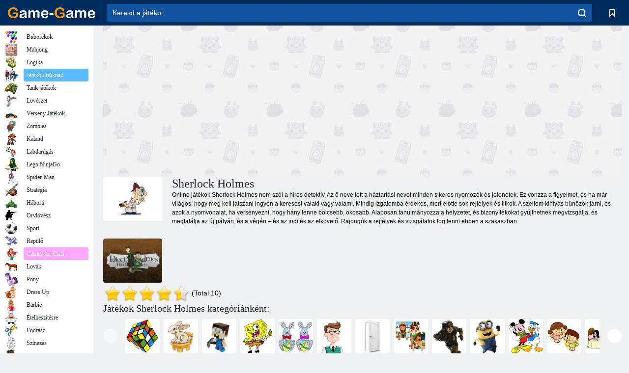

--- FILE ---
content_type: text/html; charset=utf-8
request_url: https://game-game.hu/tags/993/
body_size: 18686
content:
<!DOCTYPE html>
<html lang="hu">
<head>
    <meta charset="utf-8">
    <meta name="viewport" content="width=device-width, initial-scale=1.0, maximum-scale=5.0, user-scalable=0">
    <title>Sherlock Holmes játék  - játssz ingyen játék - játék</title>
    <meta name="keywords" content="Game Sherlock Holmes online Sherlock Holmes játék">
    <meta name="description" content="Legyél egy tapasztalt detektív Sherlock Holmes, hogy segítsen a játék, ahol az online képes lesz arra, hogy ellenőrizze a bizonyítékokat, és szabadon, hogy segítse a rendőrség megoldani bűncselekmények.">
    <link rel="SHORTCUT ICON" href="/favicon.ico">
    <link rel="icon" type="image/png" href="/ui/icons/favicon-16x16.png" sizes="16x16">
    <link rel="icon" type="image/png" href="/ui/icons/favicon-32x32.png" sizes="32x32">
    <link rel="icon" type="image/png" href="/ui/icons/android-chrome-192x192.png" sizes="192x192">
    <link rel="apple-touch-icon" href="/ui/icons/apple-touch-icon.png" sizes="180x180">
    <link rel="mask-icon" href="/ui/icons/safari-pinned-tab.svg">
    <link rel="manifest" id="pwa_manifest">


            
            <link rel="stylesheet" href="/ui/css/optimized/gg_category.min.css">
        
            <link rel="preconnect" href="https://pagead2.googlesyndication.com/">
    <link rel="preconnect" href="https://adservice.google.com/">
    <link rel="preconnect" href="https://googleads.g.doubleclick.net/">
    <link rel="preconnect" href="https://www.googletagservices.com/">
    <link rel="preconnect" href="https://tpc.googlesyndication.com/">
    <link rel="preconnect" href="https://www.googleadservices.com/">

    <base href="https://game-game.hu">
    <link rel="alternate" type="application/rss+xml" title="RSS"
          href="https://game-game.hu/rss.xml"/>
                <link rel="canonical" href="https://game-game.hu/tags/993/">
                                        <meta name="robots" content="index,follow"/>
                
                    
    

            <meta property="og:title" content="Sherlock Holmes játék  - játssz ingyen játék - játék"/>
        <meta property="og:description" content="Legyél egy tapasztalt detektív Sherlock Holmes, hogy segítsen a játék, ahol az online képes lesz arra, hogy ellenőrizze a bizonyítékokat, és szabadon, hogy segítse a rendőrség megoldani bűncselekmények.">
                        <meta property="og:image" content="/ui/css/images/casual/img/05138de615950f14af3241dd80864f45_120x90.jpg"/>
            
                <script async src="https://pagead2.googlesyndication.com/pagead/js/adsbygoogle.js?client=ca-pub-2114578358135779"
     crossorigin="anonymous"></script></head>
<body>

<div id="mobile-header" class="mm-slideout"></div>
<div id="mobile-nav"></div>
<div id="offset-wrapper" class="mm-slideout">
    <div id="header">
        <div class="header__holder">
            <div class="container-fluid">
                <div class="row align-items-center">
                    <div class="d-lg-none mmenu-toggle col flex-flow-0">
                        <button aria-label="hamburger" class="btn btn-link">
							<span class="hamburger-box">
								<span class="hamburger-inner"></span>
							</span>
                        </button>
                    </div>
                    <div class="col flex-flow-0">
                        <div class="logo">
                            <a href="/" class="d-flex align-items-center"
                               title="Ingyenes online játékok">
                                <img src="/ui/img/logo.svg" title="Ingyenes online játékok" alt="Ingyenes online játékok">
                            </a>
                        </div>
                    </div>
                    <div class="col col-border-left col-typeahead">
                        <div class="typeahead__close d-lg-none">
                            <button class="btn btn-link">×</button>
                        </div>
                        <form method="GET" action="/searchgames/">
                            <div class="typeahead__field">
				                <span class="typeahead__query">
				                    <input class="form-control" type="text" name="q" value=""
                                           id="smsearch" placeholder="Keresd a játékot" aria-labelledby="header"
                                           autocomplete="off">
				                </span>
                                <span class="typeahead__button">
				                    <button class="btn btn-link" aria-label="search" onclick="submit();">
				                    	<span class="icon">
				                    		<svg xmlns="http://www.w3.org/2000/svg" width="16.906" height="17"
                                                 viewBox="0 0 16.906 17">
											    <path d="M757.542,32.233l-3.085-3.1a7.517,7.517,0,1,0-5.981,2.987,7.464,7.464,0,0,0,4.561-1.559l3.085,3.1a1,1,0,0,0,1.42,0A1.014,1.014,0,0,0,757.542,32.233Zm-14.591-7.685a5.524,5.524,0,1,1,5.525,5.552A5.546,5.546,0,0,1,742.951,24.548Z"
                                                      transform="translate(-740.938 -16.969)"/>
											</svg>
				                    	</span>
				                    </button>
				                </span>
                            </div>
                            <div class="list-live"></div>
                        </form>
                    </div>
                    <div class="col flex-flow-0 d-lg-none ml-auto">
                        <button aria-label="search-toggle" class="btn btn-link search-toggle"
                                onclick="$('.header__holder .typeahead__query :text').focus();">
	                    	<span class="icon">
	                    		<svg xmlns="http://www.w3.org/2000/svg" width="16.906" height="17"
                                     viewBox="0 0 16.906 17">
								    <path fill="#fff"
                                          d="M757.542,32.233l-3.085-3.1a7.517,7.517,0,1,0-5.981,2.987,7.464,7.464,0,0,0,4.561-1.559l3.085,3.1a1,1,0,0,0,1.42,0A1.014,1.014,0,0,0,757.542,32.233Zm-14.591-7.685a5.524,5.524,0,1,1,5.525,5.552A5.546,5.546,0,0,1,742.951,24.548Z"
                                          transform="translate(-740.938 -16.969)"></path>
								</svg>
	                    	</span>
                        </button>
                    </div>


                                            <div style="display: none" class="pwa-button btn">💻Game-Game PC-re</div>
                    

                    <div class="col flex-flow-0 col-border-left d-lg-block">
                        <ul class="row nav nav-icons flex-nowrap">
                            <li class="col col-12">
                                <a onclick="openMyGames()"
                                   class="btn btn-outline-primary d-flex align-items-center vplayer-btn-favorites"
                                   href="javascript:void(0)">
			        				<span class="icon">
			        					<svg xmlns="http://www.w3.org/2000/svg"
                                             xmlns:xlink="http://www.w3.org/1999/xlink" width="12" height="16.031"
                                             viewBox="0 0 12 16.031">
										    <path d="M1047,33a1,1,0,0,1-.71-0.293L1042,28.414l-4.29,4.292A1,1,0,0,1,1036,32V18a1,1,0,0,1,1-1h10a1,1,0,0,1,1,1V32a0.993,0.993,0,0,1-.62.924A0.966,0.966,0,0,1,1047,33Zm-5-7a1,1,0,0,1,.71.294l3.29,3.292V19h-8V29.586l3.29-3.292A1,1,0,0,1,1042,26Z"
                                                  transform="translate(-1036 -17)"/>
										</svg>
			        				</span>
                                    <span style="color: white;" class="count_con"></span>
                                </a>
                            </li>
                        </ul>
                    </div>
                    <!-- div class="col flex-flow-0 col-border-left d-none d-lg-block">
                        <ul class="row nav nav-icons flex-nowrap">
                            <li class="col col-4">
                                <a class="btn btn-outline-primary d-flex align-items-center" href="javascript:void(0)">
			        				<span class="icon">
			        					<svg xmlns="https://www.w3.org/2000/svg" xmlns:xlink="http://www.w3.org/1999/xlink" width="16" height="16" viewBox="0 0 16 16">
										    <path d="M826,18a8,8,0,1,0,8,8A8,8,0,0,0,826,18Zm-2.9,13.254a2.987,2.987,0,0,1,5.791,0A5.99,5.99,0,0,1,823.1,31.254ZM826,26a1,1,0,1,1,1-1A1,1,0,0,1,826,26Zm4.532,3.923a5,5,0,0,0-2.7-2.566,3,3,0,1,0-3.67,0,5,5,0,0,0-2.7,2.566A6,6,0,1,1,830.532,29.923Z" transform="translate(-818 -18)"/>
										</svg>
			        				</span>
                                    Войти
                                </a>
                            </li>
                            <li class="col col-4">
                                <a class="btn btn-outline-primary d-flex align-items-center" href="javascript:void(0)">
			        				<span class="icon">
			        					<svg xmlns="https://www.w3.org/2000/svg" xmlns:xlink="http://www.w3.org/1999/xlink" width="16" height="16" viewBox="0 0 16 16">
										    <path d="M947,18H933a1,1,0,0,0-1,1V33a1,1,0,0,0,1,1h14a1,1,0,0,0,1-1V19A1,1,0,0,0,947,18Zm-1,14H934V28h2v1a1,1,0,0,0,1,1h6a1,1,0,0,0,1-1V28h2v4Zm0-6h-3a1,1,0,0,0-1,1v1h-4V27a1,1,0,0,0-1-1h-3V20h12v6Zm-9-2h6a1,1,0,1,0,0-2h-6A1,1,0,1,0,937,24Z" transform="translate(-932 -18)"/>
										</svg>
			        				</span>
                                    История
                                </a>
                            </li>
                            <li class="col col-4">
                                <a class="btn btn-outline-primary d-flex align-items-center" href="javascript:void(0)">
			        				<span class="icon">
			        					<svg xmlns="https://www.w3.org/2000/svg" xmlns:xlink="http://www.w3.org/1999/xlink" width="12" height="16.031" viewBox="0 0 12 16.031">
										    <path d="M1047,33a1,1,0,0,1-.71-0.293L1042,28.414l-4.29,4.292A1,1,0,0,1,1036,32V18a1,1,0,0,1,1-1h10a1,1,0,0,1,1,1V32a0.993,0.993,0,0,1-.62.924A0.966,0.966,0,0,1,1047,33Zm-5-7a1,1,0,0,1,.71.294l3.29,3.292V19h-8V29.586l3.29-3.292A1,1,0,0,1,1042,26Z" transform="translate(-1036 -17)"/>
										</svg>
			        				</span>
                                    Закладки
                                </a>
                            </li>
                        </ul>
                    </div>

                    <div class="col flex-flow-0 col-border-left">
                        <a href="javascript:void(0)" class="link-favorite">
			        		<span class="icon">
				        		<svg xmlns="https://www.w3.org/2000/svg" viewBox="0 0 300 300" width="30" height="30">
									<path d="M165.5,108.2l-9.8,9.8c-1.9,1.9-4.7,2.6-7.2,2.1c-1.5-0.2-3-0.9-4.2-2.1l-9.8-9.8c-6.5-6.5-15.1-9.8-23.7-9.8
										s-17.2,3.3-23.7,9.8C74.2,121,74.4,141.6,87.3,156c13.2,14.7,49.6,45,62.7,55.8c13.1-10.8,49.4-41.1,62.7-55.8
										c13-14.4,13.1-35,0.3-47.8C199.9,95.1,178.6,95.1,165.5,108.2"/>
									<path d="M150,0C67.2,0,0,67.2,0,150s67.2,150,150,150s150-67.2,150-150S232.8,0,150,0 M224.2,166.4
										c-17,18.9-67,59.6-69.2,61.3c-1.5,1.2-3.3,1.8-5.1,1.7c-0.1,0-0.1,0-0.2,0c-1.7,0-3.5-0.6-4.9-1.7c-2.1-1.7-52.2-42.5-69.2-61.3
										C57.1,145.7,57.3,116,76,97.2c19.2-19.2,50.3-19.2,69.5,0l4.4,4.4l4.5-4.4c19.2-19.2,50.3-19.2,69.5,0
										C242.7,116,242.8,145.7,224.2,166.4"/>
								</svg>
							</span>
                        </a>
                    </div>
                    <div class="d-none d-lg-block col flex-flow-0">
                        <a href="javascript:void(0)" class="link-expand">
			        		<span class="icon">
								<svg xmlns="https://www.w3.org/2000/svg" viewBox="0 0 28.4 27.4" width="29" height="28">
									<path d="M28.4,19.1c0-0.9-0.7-1.6-1.5-1.6c-0.8,0-1.5,0.7-1.5,1.6v3.3l-6-6c-0.6-0.6-1.5-0.6-2.1,0
										c-0.6,0.6-0.6,1.5,0,2.1l6,6H20c-0.9,0-1.6,0.7-1.6,1.5c0,0.8,0.7,1.5,1.6,1.5h6.8c0.9,0,1.6-0.7,1.6-1.5c0,0,0,0,0-0.1
										c0,0,0-0.1,0-0.1L28.4,19.1L28.4,19.1z"/>
									<path class="st0" d="M9,16.4l-6,6v-3.3c0-0.9-0.7-1.6-1.5-1.6c-0.8,0-1.5,0.7-1.5,1.6l0,6.7c0,0,0,0.1,0,0.1c0,0,0,0,0,0.1
										c0,0.8,0.7,1.5,1.6,1.5h6.8c0.9,0,1.6-0.7,1.6-1.5c0-0.8-0.7-1.5-1.6-1.5H5.1l6-6c0.6-0.6,0.6-1.5,0-2.1C10.5,15.8,9.6,15.8,9,16.4
										"/>
									<path d="M19.4,11.1l6-6v3.3c0,0.9,0.7,1.6,1.5,1.6c0.8,0,1.5-0.7,1.5-1.6V1.6c0,0,0-0.1,0-0.1c0,0,0,0,0-0.1
										c0-0.8-0.7-1.5-1.6-1.5H20c-0.9,0-1.6,0.7-1.6,1.5C18.4,2.3,19.1,3,20,3h3.2l-6,6c-0.6,0.6-0.6,1.5,0,2.1
										C17.8,11.7,18.8,11.7,19.4,11.1"/>
									<path d="M5.1,3h3.2c0.9,0,1.6-0.7,1.6-1.5C9.9,0.7,9.2,0,8.4,0H1.6C0.7,0,0,0.7,0,1.5c0,0,0,0,0,0.1c0,0,0,0.1,0,0.1
										l0,6.7c0,0.9,0.7,1.6,1.5,1.6C2.3,9.9,3,9.2,3,8.3V5.1l6,6c0.6,0.6,1.5,0.6,2.1,0c0.6-0.6,0.6-1.5,0-2.1L5.1,3z"/>
								</svg>
							</span>
                        </a>
                    </div -->
                </div>
            </div>
        </div>
    </div>
    <section class="vp-dropdown">
        <div onclick="closeMyGames()" class="close"><i class="icon-cancel">
                <svg height="42" width="42">
                    <svg id="close-icon" xmlns="http://www.w3.org/2000/svg" viewBox="0 0 25 32">
                        <path d="M23.179 23.607c0 .446-.179.893-.5 1.214L20.25 27.25c-.321.321-.768.5-1.214.5s-.893-.179-1.214-.5L12.572 22l-5.25 5.25c-.321.321-.768.5-1.214.5s-.893-.179-1.214-.5l-2.429-2.429c-.321-.321-.5-.768-.5-1.214s.179-.893.5-1.214l5.25-5.25-5.25-5.25c-.321-.321-.5-.768-.5-1.214s.179-.893.5-1.214l2.429-2.429c.321-.321.768-.5 1.214-.5s.893.179 1.214.5l5.25 5.25 5.25-5.25c.321-.321.768-.5 1.214-.5s.893.179 1.214.5l2.429 2.429c.321.321.5.768.5 1.214s-.179.893-.5 1.214l-5.25 5.25 5.25 5.25c.321.321.5.768.5 1.214z"></path>
                    </svg>
                </svg>
            </i></div>

        <div class="bookmark-title">
            <svg height="18" width="18">
                <svg id="fav-icon" xmlns="http://www.w3.org/2000/svg" viewBox="0 0 32 32">
                    <path d="M16 29.714a1.11 1.11 0 0 1-.786-.321L4.071 18.643c-.143-.125-4.071-3.714-4.071-8 0-5.232 3.196-8.357 8.536-8.357 3.125 0 6.054 2.464 7.464 3.857 1.411-1.393 4.339-3.857 7.464-3.857 5.339 0 8.536 3.125 8.536 8.357 0 4.286-3.929 7.875-4.089 8.036L16.786 29.393c-.214.214-.5.321-.786.321z"></path>
                </svg>
            </svg>Könyvjelzők</div>
        <div class="vp-list vp-fav">
        </div>
    </section>
<div id="main">
    <div class="container-fluid">
        <div class="d-flex flex-nowrap position-relative">


            <div id="content" class="col-content">
                                                    <div class="content__partners d-flex justify-content-around">
                                                        <table width="100%">
<tr>
    <td>
        <div style="text-align: center;">
            <ins class="adsbygoogle ad-pc-only"
                 style="display:inline-block;width:336px;height:280px"
                 data-ad-client="ca-pub-2114578358135779"
                 data-ad-slot="2915545862"></ins>
            <script>
                (adsbygoogle = window.adsbygoogle || []).push({});
            </script>
        </div>
    </td>
    <td>
        <div style="text-align: center;">
            <ins class="adsbygoogle ad-pc-only"
                 style="display:inline-block;width:336px;height:280px"
                 data-ad-client="ca-pub-2114578358135779"
                 data-ad-slot="6239713201"></ins>
            <script>
                (adsbygoogle = window.adsbygoogle || []).push({});
            </script>
        </div>
    </td>
</tr>
</table>                            
                                            </div>
                                <div class="page-content">
                            <section itemscope="" itemtype="https://schema.org/Game">
            <meta itemprop="name" content="Sherlock Holmes ">
                                <div class="teaser mt-0" id="teaser-1">
                        <img src="/ui/css/images/casual/img/05138de615950f14af3241dd80864f45_120x90.jpg" alt='Sherlock Holmes ' title='Sherlock Holmes '
                             width="120" height="90">
                        <h1 class="header h1">Sherlock Holmes </h1>

                        <div class="teaser__body">
                                                            
                                                                            <div class="fs-12 text-darker teaser-description">
                                            <text><p> Online játékok Sherlock Holmes nem szól a híres detektív. Az ő neve lett a háztartási nevet minden sikeres nyomozók és jelenetek. Ez vonzza a figyelmet, és ha már világos, hogy meg kell játszani ingyen a keresést valaki vagy valami. Mindig izgalomba érdekes, mert előtte sok rejtélyek és titkok. A szellem kihívás bűnözők járni, és azok a nyomvonalat, ha versenyezni, hogy hány lenne bölcsebb, okosabb. Alaposan tanulmányozza a helyzetet, és bizonyítékokat gyűjthetnek megvizsgálja, és megtalálja az új pályán, és a végén &ndash; és az indíték az elkövető. Rajongók a rejtélyek és vizsgálatok fog tenni ebben a szakaszban. </p> </text>
                                        </div>
                                                                    
                                                        </div>
                    </div>
                
            

            <div style="margin-top: 10px" class="games-sugestion">

                <div class="items-list row main-game-list">
                                                                                    <div class="col col-4 col-lg-3 item
                item-small
                ">
        <div class="items-list__item">
              <a href="/263971/" title="Játék Holmes nyomozó: Rejtett tárgy  online">
                <img src="/images/gray.gif"
                     title="Játék Holmes nyomozó: Rejtett tárgy  online"
                     alt="Játék Holmes nyomozó: Rejtett tárgy  online"
                                            
                            name="/gamesimg/263971_big.jpg"
                        
                                            >
                <h3 class="items-list__item__description">Holmes nyomozó: Rejtett tárgy </h3>
            </a>
        </div>
        </div>
            


                </div>
            </div>

            

            
                            <div style="margin-top:10px">
                        <div class="extravote">
      <span class="extravote-stars" itemprop="aggregateRating" itemscope=""
            itemtype="https://schema.org/AggregateRating">
        <meta itemprop="ratingCount" content="10">
      <span id="rating" class="current-rating" style="width: 90%;"
            itemprop="ratingValue">4.5</span>
         <span class="extravote-star"><a href="javascript:void(null)"
                                         onclick="javascript:vote(1,'tags_991','hu');" title="1"
                                         class="ev-10-stars">1</a></span>
         <span class="extravote-star"><a href="javascript:void(null)"
                                         onclick="javascript:vote(2,'tags_991','hu');" title="2"
                                         class="ev-20-stars">2</a></span>
         <span class="extravote-star"><a href="javascript:void(null)"
                                         onclick="javascript:vote(3,'tags_991','hu');" title="3"
                                         class="ev-30-stars">3</a></span>
         <span class="extravote-star"><a href="javascript:void(null)"
                                         onclick="javascript:vote(4,'tags_991','hu');" title="4"
                                         class="ev-40-stars">4</a></span>
         <span class="extravote-star"><a href="javascript:void(null)"
                                         onclick="javascript:vote(5,'tags_991','hu');" title="5"
                                         class="ev-50-stars">5</a></span>
      </span>
        <span class="extravote-info" id="extravote_x">(Total 10)</span>
    </div>


    <script type="text/javascript">
        vote = function (rating, type, lang) {
            $.ajax({
                method: 'POST',
                url: '/ajax/vote/get_vote/',
                data: {rating: rating, type: type ,lang: lang}
            }).done(function (data) {
                var massage = data === 'error_vote' ? 'You have already voted' : 'Thank you';
                $('#extravote_x').hide().text(massage).animate({opacity: 'toggle'}, 'slow');
                setTimeout(() => $('#extravote_x').hide().text("(Total 10)").animate({opacity: 'toggle'}, 'slow'), 3000);
            })
        }
    </script>

    <style type="text/css">
        .extravote{margin:-7px 0 1px 2px}.extravote-stars, .extravote-info{margin:0;padding:0;position:relative;vertical-align:middle} .voted .extravote-info.ihide, .extravote-stars{display:inline-block}.extravote-stars, .extravote-star a, .extravote-info, .extravote-stars .current-rating{height:35px;line-height:36px}.extravote-stars{font-size:1em;overflow:hidden;width:174px}.extravote-star{background-image:none;background-position:0;display:inline;margin:0;padding:0}.extravote-stars, .extravote-star a:hover, .extravote-stars .current-rating{background-color:transparent;background-image:url([data-uri]);background-repeat:repeat-x}.extravote-star a:hover, .extravote-stars .current-rating{background-position:left -1000px}.extravote-star a, .extravote-stars .current-rating{border:medium none;cursor:pointer;left:0;outline:none;overflow:hidden;position:absolute;text-indent:-1000em;top:0}.extravote-star a:hover{background-position:left bottom}.extravote-star a:focus, .extravote-star a:active{background:none}.extravote-stars .current-rating{background-position:left center;z-index:1}.extravote-star a.ev-5-stars{width:10%;z-index:12}.extravote-star a.ev-10-stars{width:20%;z-index:11}.extravote-star a.ev-15-stars{width:30%;z-index:10}.extravote-star a.ev-20-stars{width:40%;z-index:9}.extravote-star a.ev-25-stars{width:50%;z-index:8}.extravote-star a.ev-30-stars{width:60%;z-index:7}.extravote-star a.ev-35-stars{width:70%;z-index:6}.extravote-star a.ev-40-stars{width:80%;z-index:5}.extravote-star a.ev-45-stars{width:90%;z-index:4}.extravote-star a.ev-50-stars

        {width:100%;z-index:3}
    </style>




                </div>
            
                <h2 class="header h3 m-b-14">Játékok Sherlock Holmes  kategóriánként:</h2>
    <div style="height: 140px" class="games-sugestion carousel-offset">
        <div class="owl-carousel">
                            <div class="item">
                    <a href="/tags/497/"
                       title="Puzzle online játékok">
                        <img style="height: 70px;width: 70px" src="/ui/css/images/tags/497.jpg"
                             alt="Puzzle online játékok">
                        <h3 class="fs-11 d-block">Puzzle</h3>
                    </a>
                </div>
                            <div class="item">
                    <a href="/tags/644/"
                       title="Megtalálni azokat az elemeket játékok ">
                        <img style="height: 70px;width: 70px" src="/ui/css/images/tags/644.jpg"
                             alt="Megtalálni azokat az elemeket játékok ">
                        <h3 class="fs-11 d-block">Elemek megkeresése</h3>
                    </a>
                </div>
                            <div class="item">
                    <a href="/tags/567/"
                       title="Game gyűjtése tételek interneten">
                        <img style="height: 70px;width: 70px" src="/ui/css/images/tags/567.jpg"
                             alt="Game gyűjtése tételek interneten">
                        <h3 class="fs-11 d-block">Gyűjtése tételek</h3>
                    </a>
                </div>
                            <div class="item">
                    <a href="/tags/572/"
                       title="Ingyenes online játékok ">
                        <img style="height: 70px;width: 70px" src="/ui/css/images/tags/572.jpg"
                             alt="Ingyenes online játékok ">
                        <h3 class="fs-11 d-block">Online játékok </h3>
                    </a>
                </div>
                            <div class="item">
                    <a href="/tags/411/"
                       title="Helyszínen a különbség játék ">
                        <img style="height: 70px;width: 70px" src="/ui/css/images/tags/411.jpg"
                             alt="Helyszínen a különbség játék ">
                        <h3 class="fs-11 d-block">Helyszínen a különbség </h3>
                    </a>
                </div>
                            <div class="item">
                    <a href="/tags/738/"
                       title="intelligens játékok ">
                        <img style="height: 70px;width: 70px" src="/ui/css/images/tags/738.jpg"
                             alt="intelligens játékok ">
                        <h3 class="fs-11 d-block">Intelligens</h3>
                    </a>
                </div>
                            <div class="item">
                    <a href="/tags/547/"
                       title="Kilép a szoba játékok ">
                        <img style="height: 70px;width: 70px" src="/ui/css/images/tags/547.jpg"
                             alt="Kilép a szoba játékok ">
                        <h3 class="fs-11 d-block">Kilép a szobába </h3>
                    </a>
                </div>
                            <div class="item">
                    <a href="/tags/494/"
                       title="Rejtvények játékok ">
                        <img style="height: 70px;width: 70px" src="/ui/css/images/tags/494.jpg"
                             alt="Rejtvények játékok ">
                        <h3 class="fs-11 d-block">kirakós játékok </h3>
                    </a>
                </div>
                            <div class="item">
                    <a href="/tags/538/"
                       title="Kaland játékok lányoknak">
                        <img style="height: 70px;width: 70px" src="/ui/css/images/tags/538.jpg"
                             alt="Kaland játékok lányoknak">
                        <h3 class="fs-11 d-block">Adventures</h3>
                    </a>
                </div>
                            <div class="item">
                    <a href="/tags/549/"
                       title="Ügyességi játékok lányoknak ">
                        <img style="height: 70px;width: 70px" src="/ui/css/images/tags/549.jpg"
                             alt="Ügyességi játékok lányoknak ">
                        <h3 class="fs-11 d-block">Ügyesség</h3>
                    </a>
                </div>
                            <div class="item">
                    <a href="/tags/491/"
                       title="Disney játékok. Játssz Disney játékok ">
                        <img style="height: 70px;width: 70px" src="/ui/css/images/tags/491.jpg"
                             alt="Disney játékok. Játssz Disney játékok ">
                        <h3 class="fs-11 d-block">Disney</h3>
                    </a>
                </div>
                            <div class="item">
                    <a href="/tags/921/"
                       title="Keresés szem játékok ">
                        <img style="height: 70px;width: 70px" src="/ui/css/images/tags/921.jpg"
                             alt="Keresés szem játékok ">
                        <h3 class="fs-11 d-block">Keresés szem </h3>
                    </a>
                </div>
                            <div class="item">
                    <a href="/tags/548/"
                       title="Titkok kamrája játékok ">
                        <img style="height: 70px;width: 70px" src="/ui/css/images/tags/548.jpg"
                             alt="Titkok kamrája játékok ">
                        <h3 class="fs-11 d-block">A Titkok Kamrája </h3>
                    </a>
                </div>
                            <div class="item">
                    <a href="/tags/779/"
                       title="menekülés játékok ">
                        <img style="height: 70px;width: 70px" src="/ui/css/images/tags/779.jpg"
                             alt="menekülés játékok ">
                        <h3 class="fs-11 d-block">Menekülés</h3>
                    </a>
                </div>
                            <div class="item">
                    <a href="/tags/965/"
                       title="Oktatási játékok gyerekeknek Online">
                        <img style="height: 70px;width: 70px" src="/ui/css/images/tags/965.jpg"
                             alt="Oktatási játékok gyerekeknek Online">
                        <h3 class="fs-11 d-block">Nevelési</h3>
                    </a>
                </div>
                            <div class="item">
                    <a href="/tags/445/"
                       title="Tom és Jerry játékok ">
                        <img style="height: 70px;width: 70px" src="/ui/css/images/tags/445.jpg"
                             alt="Tom és Jerry játékok ">
                        <h3 class="fs-11 d-block">Tom és Jerry</h3>
                    </a>
                </div>
                            <div class="item">
                    <a href="/tags/514/"
                       title="Akció játékok fiúknak ">
                        <img style="height: 70px;width: 70px" src="/ui/css/images/tags/514.jpg"
                             alt="Akció játékok fiúknak ">
                        <h3 class="fs-11 d-block">Akció </h3>
                    </a>
                </div>
                            <div class="item">
                    <a href="/tags/412/"
                       title="Híresség játékok ">
                        <img style="height: 70px;width: 70px" src="/ui/css/images/tags/412.jpg"
                             alt="Híresség játékok ">
                        <h3 class="fs-11 d-block">Hírességek</h3>
                    </a>
                </div>
                            <div class="item">
                    <a href="/tags/874/"
                       title="spot játékok ">
                        <img style="height: 70px;width: 70px" src="/ui/css/images/tags/874.jpg"
                             alt="spot játékok ">
                        <h3 class="fs-11 d-block">Hely</h3>
                    </a>
                </div>
                            <div class="item">
                    <a href="/tags/919/"
                       title="Mennyire okos vagy játékok ">
                        <img style="height: 70px;width: 70px" src="/ui/css/images/tags/919.jpg"
                             alt="Mennyire okos vagy játékok ">
                        <h3 class="fs-11 d-block">Milyen okos vagy</h3>
                    </a>
                </div>
                            <div class="item">
                    <a href="/tags/954/"
                       title="keresett játék ">
                        <img style="height: 70px;width: 70px" src="/ui/css/images/tags/954.jpg"
                             alt="keresett játék ">
                        <h3 class="fs-11 d-block">Keresek </h3>
                    </a>
                </div>
                            <div class="item">
                    <a href="/tags/475/"
                       title="Jumping játék ">
                        <img style="height: 70px;width: 70px" src="/ui/css/images/tags/475.jpg"
                             alt="Jumping játék ">
                        <h3 class="fs-11 d-block">Jumping</h3>
                    </a>
                </div>
                            <div class="item">
                    <a href="/tags/734/"
                       title="Játékok a lányok 7 éve az interneten">
                        <img style="height: 70px;width: 70px" src="/ui/css/images/tags/734.jpg"
                             alt="Játékok a lányok 7 éve az interneten">
                        <h3 class="fs-11 d-block">7 év</h3>
                    </a>
                </div>
                            <div class="item">
                    <a href="/tags/846/"
                       title="Runner játék ">
                        <img style="height: 70px;width: 70px" src="/ui/css/images/tags/846.jpg"
                             alt="Runner játék ">
                        <h3 class="fs-11 d-block">Futó</h3>
                    </a>
                </div>
                            <div class="item">
                    <a href="/tags/498/"
                       title="Maze játékok ">
                        <img style="height: 70px;width: 70px" src="/ui/css/images/tags/498.jpg"
                             alt="Maze játékok ">
                        <h3 class="fs-11 d-block">Labirintus </h3>
                    </a>
                </div>
                            <div class="item">
                    <a href="/tags/923/"
                       title="futó játék ">
                        <img style="height: 70px;width: 70px" src="/ui/css/images/tags/923.jpg"
                             alt="futó játék ">
                        <h3 class="fs-11 d-block">Játékok, ahol meg kell futtatni</h3>
                    </a>
                </div>
                            <div class="item">
                    <a href="/tags/970/"
                       title="Arcade játékok ">
                        <img style="height: 70px;width: 70px" src="/ui/css/images/tags/970.jpg"
                             alt="Arcade játékok ">
                        <h3 class="fs-11 d-block">Árkád</h3>
                    </a>
                </div>
                            <div class="item">
                    <a href="/tags/619/"
                       title="Farm játékok ">
                        <img style="height: 70px;width: 70px" src="/ui/css/images/tags/619.jpg"
                             alt="Farm játékok ">
                        <h3 class="fs-11 d-block">Farm</h3>
                    </a>
                </div>
                    </div>
    </div>

            

            

                            <div class="row text-center" style="margin-bottom:20px; margin-top:20px;">
                    <!--googleoff: all-->
<div id="iprblock-93"></div>
<script charset="UTF-8" defer="defer" src="https://ad.iplayer.org:4444/?block_id=93"></script>
<!--googleon: all-->
    <style>
      #iprblock-93{
        width:auto!important;
        height: 120px!important;
        overflow:hidden;
        //padding-left:15px;
      }
      #iprblock-93 ._ban{
        float: left;
        margin-left:15px;
        background: none;
        padding: 0px!important;
        width: 240px!important;
        height: 120px!important;
        position: relative;
        overflow: hidden;
        -webkit-border-radius: 3px;
        -moz-border-radius: 3px;
        border-radius: 3px;
        -moz-background-clip: padding-box;
        -webkit-background-clip: padding-box;
        background-clip: padding-box;
        border: 1px solid black;
      }
      #iprblock-93 ._ban:hover {
        text-decoration: none;
      }
      #iprblock-93 ._ban:hover a div{
        display: block;
      }
      #iprblock-93 ._ban a{
        position: relative;
        overflow: hidden;
        width: 247px;
        height: 120px;
        -webkit-border-radius: 3px;
        -moz-border-radius: 3px;
        border-radius: 3px;
        -moz-background-clip: padding-box;
        -webkit-background-clip: padding-box;
        background-clip: padding-box;
      }
      #iprblock-93 ._ban a span img{
        width: 240px!important;
        height: 120px!important;
      }
      #iprblock-93 ._ban a div{
        font-family: Arial, Helvetica, sans-serif;
        text-align: center;
        position: absolute;
        font-size: 1.2rem;
        //left: 0;
        bottom: 0;
        width: 247px;
        padding: 9px 3px!important;
        background: rgba(0, 0, 0, 0.6);
        -webkit-transition: bottom ease 0.2s;
        -moz-transition: bottom ease 0.2s;
        -ms-transition: bottom ease 0.2s;
        -o-transition: bottom ease 0.2s;
        color: #FFF;
        text-shadow: 0.5px 0.9px 1px rgba(0, 0, 0, 0.75);
        z-index: 2;
        -webkit-border-radius: 0 0 3px 3px;
        -moz-border-radius: 0 0 3px 3px;
        border-radius: 0 0 3px 3px;
        -moz-background-clip: padding-box;
        -webkit-background-clip: padding-box;
        background-clip: padding-box;
        font-weight: 500;
        display:none;
      }
    </style>                </div>
            

                            <div class="games-sugestion">
                    <a href="tags/993/new/" title="Legújabb Sherlock Holmes ">
                        <h2 class="header h3">
                            Legújabb Sherlock Holmes                         </h2>
                    </a>
                    <div class="items-list row">
                        
                    <div class="col col-4 col-lg-3 item item-small">
                <div class="items-list__item">
                    <a href="/263971/" title="Játék Holmes nyomozó: Rejtett tárgy  online">
                         <img src="/images/gray.gif"
                              title="Játék Holmes nyomozó: Rejtett tárgy  online"
                              alt="Játék Holmes nyomozó: Rejtett tárgy  online"
                              name="/gamesimg/263971.jpg"
                            >
                            <h3 class="items-list__item__description">Holmes nyomozó: Rejtett tárgy </h3>
                    </a>
                </div>
            </div>
            
                    </div>
                                    </div>

            
                            <div style="margin-top: 20px; margin-bottom: 20px">
                                            
                            <style>
#ad_bottom { 
  width: 100%;
  min-width: 750px;
  height:300px;
  max-height: 360px;


  @media(min-width: 1200px) {
    min-width: 930px;
    min-height:180px;
    max-width: 970px;
    height:initial;
  }
}

</style>
<!-- GG adapt podval desct -->
<ins id="ad_bottom" class="adsbygoogle"
     style="display:block"
     data-ad-client="ca-pub-2114578358135779"
     data-ad-slot="7767678411"></ins>
<script>
     (adsbygoogle = window.adsbygoogle || []).push({});
</script>                        
                                        </div>
                    </section>
    

                                            <text class="game-description sidebar_foot clearfix">
                            <!--div class="h1"><h2 class="header"
                                                style="font-size: 22px;">Legyél egy tapasztalt detektív Sherlock Holmes, hogy segítsen a játék, ahol az online képes lesz arra, hogy ellenőrizze a bizonyítékokat, és szabadon, hogy segítse a rendőrség megoldani bűncselekmények</h2>
                            </div-->
                            <text class="item-text fs-12">
                                <span itemscope class="breadcrumb__holder" itemtype="https://schema.org/BreadcrumbList">
        <nav class="breadcrumb">
            <span class="breadcrumb-item" itemprop="itemListElement" itemscope
                  itemtype="https://schema.org/ListItem">
                <a title="Online játékok" itemprop="item" href="/">
                    <span itemprop="name">Online játékok</span></a>
                <meta itemprop="position" content="1"/>
            </span>
                            <span class="breadcrumb-item" itemprop="itemListElement" itemscope
                    itemtype="https://schema.org/ListItem">
                    <a title="Minden" itemprop="item"
                       href="/tags/">
                        <span itemprop="name">Minden</span></a>
                    <meta itemprop="position" content="2"/>
                </span>
                                                    <span class="breadcrumb-item" itemprop="itemListElement" itemscope
                      itemtype="https://schema.org/ListItem">
                    <a title="Sherlock Holmes játék " itemprop="item"
                       href="/tags/993/">
                        <span itemprop="name">Sherlock Holmes játék </span></a>
                    <meta itemprop="position" content="3"/>
                </span>
                    </nav>
</span>

                                                                                                        <h3 style="text-align: center;"> A híres detektív </h3>
<p> <img style="margin: 10px; float: right;" alt="Sherlock Holmes játék " src="/images/gray.gif" name="/images/tags/images-tag3/8ec0d0b9d0eabb19e94f459f00d107be.jpg"   width="200" height="121" /> Itt az online játék Sherlock Holmes, ami tele van rejtélyek és megmagyarázhatatlan rejtély. Csak figyelő egy tapasztalt nyomozó képes: </p>
<ul>
<li> Lásd egyértelmű biopszia, hogy megfeleljen feltételezett elkövető; </li>
<li>, hogy megértsék az eredete a sár tapad a talpa cipő; &nbsp; </li>
<li> észre kisebb változtatásokat a belső szobába, és hogy egyes dolgok egy kicsit eltolódott. &Nbsp; </li>
</ul>
<p> Amikor Sherlock Holmes azt mondja a vendég, hogy nemrég volt, ahol meglátogatta, és még mit ettek, ha nem írják le a családfáját, pénzügyi helyzetéről és a karakter, akkor zsibbad a meglepetés és sokk. Néha úgy tűnik, hogy a nagy detektív nagyobb jós, látnok, mint nyomozó. De amikor Sherlock kezdődik, hogy részletesen ismertesse, hogy miként jutott a következtetésre, mindent annyira nyilvánvaló, hogy már az is kérdéses, hogyan, csak nem gondol magára. <br /> <br /> Sherlock Holmes játék, ez mindig sok a logikai fejtörőket, rejtvényeket, szórakoztató figyelmességet és a hírszerzés. Tény, hogy minden játék, ahol meg akarom nézni valamit, ebbe a kategóriába tartozik. De hogy bemutatkozzunk erős és egyedi Holmes nem feltétlenül kezd pipázik, hamar megtanulják, hogy hegedülni és tekerd fel a köpeny-árok. Ez a legalkalmasabb céljainknak számítógépes játékok hangulatát rejtély, megfoghatatlan nyomokat, homályos árnyékok és susogása. Már egyszer, amint az első szakaszban, akkor jöhet számításba, így kezdeni, és tanulni. </p>
<h3 style="text-align: center;"> megtanulni a módszert, az adólevonási játék játékok Sherlock Holmes </h3>
<p> <img style="margin: 10px; float: left;" alt="Sherlock Holmes játék " src="/images/gray.gif" name="/images/tags/images-tag3/bddef28a690ef2f295fd1b3e00fe3c1e.jpg"   width="201" height="133" /> <img style="margin: 10px; float: right;" alt="Sherlock Holmes játék " src="/images/gray.gif" name="/images/tags/images-tag3/41c24aa2e7892a81b76eb2951fc77b80.jpg"   width="180" height="180" /> Akkor látogasson el a különböző területeken, de ugyanaz lesz a munkahely &ndash; nézd. A bűnözők hagy nyomot mindenhol: egy sötét sikátorban, egy nyilvános parkban előtt a főbejárat a ház, a lépcsőház és közvetlenül a lakásban. Ha lesz olyan figyelmes, mint a híres detektív, nem tehet kevésbé jelentős előrelépés egy ilyen összetett ügy nyomozó. Minden játék egy új munkát, és meg kell keresni a különbségeket a képet, hogy visszaállítsa az eredeti képet. Ne elképzelni, hogy egyszerű, mert már kevés ideje keresni. Egyes elemek jól elrejtve a tömegből, keveredve a színe a tapéta vagy mögé bújva könyveket. Az asztalon is uralkodik dolgozik rendellenesség, amely nem segíti, hogy gyorsan megtalálja a hibákat. A saját megfigyelési ez attól függ, hogy milyen gyorsan provernetsya esetében, és hagyjuk a forró nyom a gyilkos, amíg ő volt ideje lapul. <br /> <br /> továbbra is, hogy a komolyabb feladat megtalálni azokat a tárgyakat, hasznos lesz a kutatás. Van egy lista, hogy követni annak érdekében, hogy összegyűjtse, ami tényleg szükséges. Mikor lesz a következő dolog, amit meg a tárca, Sherlock Holmes kihúzza azt a listát. Gyakran előfordul, hogy visszaállítsa a teljes képet a bűnözés, mennünk kell a csalás a nyomában összegyűjtése, hogy ő is kénytelen volt visszalépni vagy mi érintette. A játék tükröződik a különböző szintű változás táj. Ha első alkalommal voltunk a szobában szétszórt dolgokat, majd ha végeztél ellenőrizze ezt a helyet, akkor lépni a körúton, ahol megtalálhatók lesznek, sok érdekes dolgot. <br /> <br /> Továbbá, a játék próbára teszi a képességét, hogy megtalálja a kiutat az ismeretlen épületek. Miután a múzeum őrzi a nyomozó, próbálj meg belőle a megszabott időben. Úgy néz ki, nem egy fal ellen játszik, de ha makacs, biztosan megbirkózni a küldetést. Mi is van egy puzzle szentelt Sherlock Holmes, ahol titkok csak akkor nyílik, ha sikeresen összegyűjti a darabjait. Ezzel a módszerrel, a játék nagyon jól ismeri, hanem azért, mert nehézségekbe útja során nem lehet. Kezdje a küldetést, és kívánunk sok sikert a karriered nyomozó! <br /> <br /> </p>                                                             </text>
                        </text>
                                        <!--F3:include href="blocks/top_tags.tpl"/-->

                </div>
            </div>
            <div class="col-sidebar" id="sidebar">
                        
        <div class="categories">
            <ul>
                                    <li>
                        <a class="c-42 "
                           href="/balls/"
                           title="buborék játékok ">
                            <span class="image"></span>
                            <h2 class="text">Buborékok</h2>
                        </a>
                    </li>
                                    <li>
                        <a class="c-66 "
                           href="/tags/486/"
                           title="Mahjong játékok ">
                            <span class="image"></span>
                            <h2 class="text">Mahjong</h2>
                        </a>
                    </li>
                                    <li>
                        <a class="c-40 "
                           href="/logic/"
                           title="Logikai Játékok ">
                            <span class="image"></span>
                            <h2 class="text">Logika</h2>
                        </a>
                    </li>
                                    <li>
                        <a class="c-3 c-forboys"
                           href="/forboys/"
                           title="Játékok fiúknak ">
                            <span class="image"></span>
                            <h2 class="text">Játékok fiúknak </h2>
                        </a>
                    </li>
                                    <li>
                        <a class="c-7 "
                           href="/tags/525/"
                           title="Tanks Online ">
                            <span class="image"></span>
                            <h2 class="text">Tank játékok </h2>
                        </a>
                    </li>
                                    <li>
                        <a class="c-8 "
                           href="/shoot/"
                           title="Fényképezés játékok ">
                            <span class="image"></span>
                            <h2 class="text">Lövészet </h2>
                        </a>
                    </li>
                                    <li>
                        <a class="c-9 "
                           href="/racing/"
                           title="Racing játékok ">
                            <span class="image"></span>
                            <h2 class="text">Verseny Játékok</h2>
                        </a>
                    </li>
                                    <li>
                        <a class="c-10 "
                           href="/tags/395/"
                           title="Zombie játékok ">
                            <span class="image"></span>
                            <h2 class="text">Zombies </h2>
                        </a>
                    </li>
                                    <li>
                        <a class="c-11 "
                           href="/brodilki/"
                           title="Kaland Játékok ">
                            <span class="image"></span>
                            <h2 class="text">Kaland </h2>
                        </a>
                    </li>
                                    <li>
                        <a class="c-44 "
                           href="/tags/388/"
                           title="Labdarúgás játékok ">
                            <span class="image"></span>
                            <h2 class="text">Labdarúgás </h2>
                        </a>
                    </li>
                                    <li>
                        <a class="c-12 "
                           href="/tags/879/"
                           title="Lego NinjaGo játékok ">
                            <span class="image"></span>
                            <h2 class="text">Lego NinjaGo </h2>
                        </a>
                    </li>
                                    <li>
                        <a class="c-36 "
                           href="/tags/561/"
                           title="pókember játékok ">
                            <span class="image"></span>
                            <h2 class="text">Spider-Man </h2>
                        </a>
                    </li>
                                    <li>
                        <a class="c-14 "
                           href="/strategy/"
                           title="stratégiai játékok ">
                            <span class="image"></span>
                            <h2 class="text">Stratégia </h2>
                        </a>
                    </li>
                                    <li>
                        <a class="c-15 "
                           href="/tags/530/"
                           title="Harci játékok ">
                            <span class="image"></span>
                            <h2 class="text">Háború </h2>
                        </a>
                    </li>
                                    <li>
                        <a class="c-55 "
                           href="/tags/531/"
                           title="Sniper játék ">
                            <span class="image"></span>
                            <h2 class="text">Orvlövész </h2>
                        </a>
                    </li>
                                    <li>
                        <a class="c-16 "
                           href="/sport/"
                           title="Sport játékok ">
                            <span class="image"></span>
                            <h2 class="text">Sport </h2>
                        </a>
                    </li>
                                    <li>
                        <a class="c-17 "
                           href="/tags/495/"
                           title="repülő játékok ">
                            <span class="image"></span>
                            <h2 class="text">Repülő</h2>
                        </a>
                    </li>
                                    <li>
                        <a class="c-4 c-forgirls"
                           href="/forgirls/"
                           title="Games for Girls ">
                            <span class="image"></span>
                            <h2 class="text">Games for Girls </h2>
                        </a>
                    </li>
                                    <li>
                        <a class="c-18 "
                           href="/tags/831/"
                           title="Lovas játékok ">
                            <span class="image"></span>
                            <h2 class="text">Lovak </h2>
                        </a>
                    </li>
                                    <li>
                        <a class="c-19 "
                           href="/tags/680/"
                           title="Pony játékok ">
                            <span class="image"></span>
                            <h2 class="text">Pony </h2>
                        </a>
                    </li>
                                    <li>
                        <a class="c-20 "
                           href="/tags/389/"
                           title="Öltöztetős játékok ">
                            <span class="image"></span>
                            <h2 class="text">Dress Up </h2>
                        </a>
                    </li>
                                    <li>
                        <a class="c-21 "
                           href="/tags/464/"
                           title="Barbie játékok ">
                            <span class="image"></span>
                            <h2 class="text">Barbie </h2>
                        </a>
                    </li>
                                    <li>
                        <a class="c-24 "
                           href="/tags/565/"
                           title="főzés játékok ">
                            <span class="image"></span>
                            <h2 class="text">Ételkészítésre </h2>
                        </a>
                    </li>
                                    <li>
                        <a class="c-26 "
                           href="/tags/971/"
                           title="Fodrász Játékok ">
                            <span class="image"></span>
                            <h2 class="text">Fodrász </h2>
                        </a>
                    </li>
                                    <li>
                        <a class="c-33 "
                           href="/tags/394/"
                           title="színező játékok ">
                            <span class="image"></span>
                            <h2 class="text">Színezés </h2>
                        </a>
                    </li>
                                    <li>
                        <a class="c-25 "
                           href="/tags/425/"
                           title="Töltsük fel játékok ">
                            <span class="image"></span>
                            <h2 class="text">Smink </h2>
                        </a>
                    </li>
                                    <li>
                        <a class="c-22539 "
                           href="/tags/1014/"
                           title="Fagyasztott játékok ">
                            <span class="image"></span>
                            <h2 class="text">Fagyott </h2>
                        </a>
                    </li>
                                    <li>
                        <a class="c-22540 "
                           href="/tags/541/"
                           title="Színes blokkok játékok ">
                            <span class="image"></span>
                            <h2 class="text">Színes blokkok </h2>
                        </a>
                    </li>
                                    <li>
                        <a class="c-22 "
                           href="/tags/678/"
                           title="Dinoszauruszok játékok ">
                            <span class="image"></span>
                            <h2 class="text">Dinoszauruszok </h2>
                        </a>
                    </li>
                                    <li>
                        <a class="c-41 "
                           href="/tags/538/"
                           title="kaland játékok ">
                            <span class="image"></span>
                            <h2 class="text">Kaland </h2>
                        </a>
                    </li>
                                    <li>
                        <a class="c-5 c-forold"
                           href="/fortwo/"
                           title="Játékok két játékos online ">
                            <span class="image"></span>
                            <h2 class="text">Játékok két </h2>
                        </a>
                    </li>
                                    <li>
                        <a class="c-38 "
                           href="/tags/544/"
                           title="Tűz és víz játékok ">
                            <span class="image"></span>
                            <h2 class="text">Tűz és víz</h2>
                        </a>
                    </li>
                                    <li>
                        <a class="c-62 "
                           href="/tags/918/"
                           title="Minecraft játék ">
                            <span class="image"></span>
                            <h2 class="text">Minecraft</h2>
                        </a>
                    </li>
                                    <li>
                        <a class="c-22538 "
                           href="/tags/baby-hazel/"
                           title="Baba Hazel játékok ">
                            <span class="image"></span>
                            <h2 class="text">baba Hazel </h2>
                        </a>
                    </li>
                                    <li>
                        <a class="c-22541 "
                           href="/cartoons/"
                           title="Rajzfilmek játékok ">
                            <span class="image"></span>
                            <h2 class="text">Rajzfilmek játékok </h2>
                        </a>
                    </li>
                                    <li>
                        <a class="c-34 "
                           href="/tags/965/"
                           title="Oktatási Játékok ">
                            <span class="image"></span>
                            <h2 class="text">Nevelési </h2>
                        </a>
                    </li>
                                    <li>
                        <a class="c-35 "
                           href="/tags/559/"
                           title="Spongyabob játékok ">
                            <span class="image"></span>
                            <h2 class="text">Spongyabob</h2>
                        </a>
                    </li>
                                    <li>
                        <a class="c-56 "
                           href="/tags/619/"
                           title="Farm játékok ">
                            <span class="image"></span>
                            <h2 class="text">Farm </h2>
                        </a>
                    </li>
                                    <li>
                        <a class="c-53 "
                           href="/tags/611/"
                           title="Transformers játékok ">
                            <span class="image"></span>
                            <h2 class="text">Transzformerek </h2>
                        </a>
                    </li>
                                    <li>
                        <a class="c-52 "
                           href="/tags/622/"
                           title="autók játékok ">
                            <span class="image"></span>
                            <h2 class="text">Autók</h2>
                        </a>
                    </li>
                                    <li>
                        <a class="c-51 "
                           href="/tags/556/"
                           title="Ben 10 játékok ">
                            <span class="image"></span>
                            <h2 class="text">Ben 10 </h2>
                        </a>
                    </li>
                                    <li>
                        <a class="c-47 "
                           href="/tags/547/"
                           title="Menekülési játékok ">
                            <span class="image"></span>
                            <h2 class="text">Szabadulószoba </h2>
                        </a>
                    </li>
                                    <li>
                        <a class="c-1 c-forchildren"
                           href="/forchildren/"
                           title="Játékok gyerekeknek ">
                            <span class="image"></span>
                            <h2 class="text">Játékok gyerekeknek </h2>
                        </a>
                    </li>
                                    <li>
                        <a class="c-48 "
                           href="/tags/515/"
                           title="Mario játékok ">
                            <span class="image"></span>
                            <h2 class="text">Mario </h2>
                        </a>
                    </li>
                                    <li>
                        <a class="c-57 "
                           href="/tags/810/"
                           title="Snail Bob játékok ">
                            <span class="image"></span>
                            <h2 class="text">Csiga Bob </h2>
                        </a>
                    </li>
                                    <li>
                        <a class="c-50 "
                           href="/tags/563/"
                           title="Sonic játékok ">
                            <span class="image"></span>
                            <h2 class="text">Sonic játékok </h2>
                        </a>
                    </li>
                                    <li>
                        <a class="c-46 "
                           href="/tags/512/"
                           title="Síjátékok ">
                            <span class="image"></span>
                            <h2 class="text">Síelés </h2>
                        </a>
                    </li>
                                    <li>
                        <a class="c-39 "
                           href="/quest/"
                           title="Quest játékok ">
                            <span class="image"></span>
                            <h2 class="text">Feladatok </h2>
                        </a>
                    </li>
                                    <li>
                        <a class="c-37 c-gray"
                           href="/other/"
                           title="flash játékok ">
                            <span class="image"></span>
                            <h2 class="text">Flash játékok </h2>
                        </a>
                    </li>
                                    <li>
                        <a class="c-23 "
                           href="/tags/422/"
                           title="3. mérkőzés ">
                            <span class="image"></span>
                            <h2 class="text">3. mérkőzés </h2>
                        </a>
                    </li>
                                    <li>
                        <a class="c-54 "
                           href="/tags/494/"
                           title="Rejtvények online játékok ">
                            <span class="image"></span>
                            <h2 class="text">Rejtvények </h2>
                        </a>
                    </li>
                                    <li>
                        <a class="c-61 "
                           href="/tags/527/"
                           title="Sudoku játékok ">
                            <span class="image"></span>
                            <h2 class="text">Sudoku </h2>
                        </a>
                    </li>
                                    <li>
                        <a class="c-45 "
                           href="/tags/560/"
                           title="Zuma játékok ">
                            <span class="image"></span>
                            <h2 class="text">Zuma </h2>
                        </a>
                    </li>
                                    <li>
                        <a class="c-49 "
                           href="/tags/551/"
                           title="Tetris játékok ">
                            <span class="image"></span>
                            <h2 class="text">Tetris </h2>
                        </a>
                    </li>
                                    <li>
                        <a class="c-60 "
                           href="/tags/508/"
                           title="Biliárd játékok ">
                            <span class="image"></span>
                            <h2 class="text">Biliárd </h2>
                        </a>
                    </li>
                                    <li>
                        <a class="c-43 "
                           href="/tags/671/"
                           title="3D-s játékok ">
                            <span class="image"></span>
                            <h2 class="text">3D-s játékok </h2>
                        </a>
                    </li>
                                    <li>
                        <a class="c-32 "
                           href="/tags/1336/"
                           title="IO játékok ">
                            <span class="image"></span>
                            <h2 class="text">IO játékok </h2>
                        </a>
                    </li>
                                    <li>
                        <a class="c-22546 "
                           href="/tags/397/"
                           title="Kártyajátékok ">
                            <span class="image"></span>
                            <h2 class="text">Kártyajátékok </h2>
                        </a>
                    </li>
                                    <li>
                        <a class="c-13 "
                           href="/tags/398/"
                           title="Pasziánsz játékok ">
                            <span class="image"></span>
                            <h2 class="text">Szoliter </h2>
                        </a>
                    </li>
                                    <li>
                        <a class="c-63 "
                           href="/tags/520/"
                           title="Sakkjátékok ">
                            <span class="image"></span>
                            <h2 class="text">Sakk </h2>
                        </a>
                    </li>
                                    <li>
                        <a class="c-58 "
                           href="/tags/414/"
                           title="halászati ​​játékok ">
                            <span class="image"></span>
                            <h2 class="text">Horgászat </h2>
                        </a>
                    </li>
                                    <li>
                        <a class="c-64 "
                           href="/mmorpg/"
                           title="Online játékok">
                            <span class="image"></span>
                            <h2 class="text">Online játékok</h2>
                        </a>
                    </li>
                            </ul>
        </div>
    

    <div style="width:160px; margin:7px auto;">
            </div>


<div class="games">
    

    <style>

        #iprblock-53 {
            width: 178px !important;
            height: 500px !important;
        }

        #iprblock-53 ._ban {
            float: none;
            margin: 0 0 10px;
            background: none;
            padding: 0px !important;
            width: 178px !important;
            height: 89px !important;
            position: relative;
            overflow: hidden;
            -webkit-border-radius: 3px;
            -moz-border-radius: 3px;
            border-radius: 3px;
            -moz-background-clip: padding-box;
            -webkit-background-clip: padding-box;
            background-clip: padding-box;
            border: 0px !important;
        }

        #iprblock-53 ._ban:hover {
            text-decoration: none;
        }

        #iprblock-53 ._ban:hover a div {
            display: block;
        }

        #iprblock-53 ._ban a {
            position: relative;
            overflow: hidden;
            width: 125px;
            height: 93px;
            -webkit-border-radius: 3px;
            -moz-border-radius: 3px;
            border-radius: 3px;
            -moz-background-clip: padding-box;
            -webkit-background-clip: padding-box;
            background-clip: padding-box;
        }

        #iprblock-53 ._ban a span img {
            width: 178px !important;
            height: 89px !important;
        }

        #iprblock-53 ._ban a div {
            font-family: Arial, Helvetica, sans-serif;
            text-align: center;
            position: absolute;
            font-size: 1.2rem;
            bottom: 0;
            width: 178px;
            padding: 9px 3px !important;
            background: rgba(0, 0, 0, 0.6);
            -webkit-transition: bottom ease 0.2s;
            -moz-transition: bottom ease 0.2s;
            -ms-transition: bottom ease 0.2s;
            -o-transition: bottom ease 0.2s;
            color: #FFF;
            text-shadow: 0.5px 0.9px 1px rgba(0, 0, 0, 0.75);
            z-index: 2;
            -webkit-border-radius: 0 0 3px 3px;
            -moz-border-radius: 0 0 3px 3px;
            border-radius: 0 0 3px 3px;
            -moz-background-clip: padding-box;
            -webkit-background-clip: padding-box;
            background-clip: padding-box;
            font-weight: 500;
            display: none;
        }

    </style>

    <!--<div class="div_rek">

    </div>
    <div class="div_rek" id="left-banner-google">
         _efile('ads/!sidebar_bottom.txt')
    </div>-->
</div>


            </div>
        </div>
    </div>
</div>
<div id="smokescreen" style="display: none;"></div>

<div id="footer">
    <div class="footer__holder">
        <div class="container-fluid">
            <form method="GET" action="/searchgames/">
                <div class="typeahead__field">
		                <span class="typeahead__query">
		                    <input class="form-control" type="text" name="q" value="" id="smsearch_footer"
                                   placeholder="Keresd a játékot" aria-labelledby="footer" autocomplete="off">
		                </span>
                    <span class="typeahead__button">
		                    <button class="btn btn-link" aria-label="search" onclick="submit();">
		                    	<span class="icon">
		                    		<svg xmlns="http://www.w3.org/2000/svg" width="16.906" height="17"
                                         viewBox="0 0 16.906 17">
									    <path d="M757.542,32.233l-3.085-3.1a7.517,7.517,0,1,0-5.981,2.987,7.464,7.464,0,0,0,4.561-1.559l3.085,3.1a1,1,0,0,0,1.42,0A1.014,1.014,0,0,0,757.542,32.233Zm-14.591-7.685a5.524,5.524,0,1,1,5.525,5.552A5.546,5.546,0,0,1,742.951,24.548Z"
                                              transform="translate(-740.938 -16.969)"></path>
									</svg>
		                    	</span>
		                    </button>
		                </span>
                </div>
            </form>
        </div>
    </div>
    <div class="footer__menu">
        <div class="container-fluid">
            <div class="d-flex align-items-center justify-content-between">
                <div class="copyright">© game-game - Ingyenes online flash játékok</div>
                <ul class="nav">
                    <li class="lang__btn"><span>
                                magyar                            </span>
                        <ul class="lang__dropdown">
                                                            <li class="lang__li">
                                    <a href="https://game-game.com/tags/993/">English</a>
                                </li>
                                                            <li class="lang__li">
                                    <a href="https://game-game.fr/tags/993/">Français</a>
                                </li>
                                                            <li class="lang__li">
                                    <a href="https://game-game.it/tags/993/">Italiano</a>
                                </li>
                                                            <li class="lang__li">
                                    <a href="https://cu.game-game.com/tags/993/">Español</a>
                                </li>
                                                            <li class="lang__li">
                                    <a href="https://mo.game-game.com/tags/993/">Português</a>
                                </li>
                                                            <li class="lang__li">
                                    <a href="https://www.game-game.com.ua/tags/993/">Українська</a>
                                </li>
                                                            <li class="lang__li">
                                    <a href="https://pl.game-game.com/tags/993/">Polski</a>
                                </li>
                                                            <li class="lang__li">
                                    <a href="https://game-game.web.tr/tags/993/">Türkçe</a>
                                </li>
                                                            <li class="lang__li">
                                    <a href="https://game-game.ro/tags/993/">Română</a>
                                </li>
                                                            <li class="lang__li">
                                    <a href="https://kr.game-game.com/tags/993/">한국어</a>
                                </li>
                                                            <li class="lang__li">
                                    <a href="https://game-game.jp/tags/993/">日本語</a>
                                </li>
                                                    </ul>
                    </li>
                                            <li>
                            <a href="/" title="Online játékok">Online játékok</a>
                        </li>
                                            <li>
                            <a href="tags/" title="Címkék">Címkék</a>
                        </li>
                                            <li>
                            <a href="ggcontact/" title="Visszajelzés">Visszajelzés</a>
                        </li>
                                    </ul>
            </div>
        </div>
    </div>
</div>

<!--link rel="STYLESHEET" type="text/css" media="all" href="http://cdn.game-game.com.ua/ui/css/flags.css?v3.9.1"-->
<!--script src="http://ajax.googleapis.com/ajax/libs/jquery/1.9.0/jquery.min.js"></script0-->
<!--script type="text/javascript"  defer src="http://www.gameua.cdnvideo.ru/ui/js/jquery.history.js"></script-->
<div id="iplayer-panel"></div>

<script type="text/javascript" src="/ui/js/jquery-3.5.1.min.js"></script>
<script type="text/javascript" src="/ui/js/jquery.responsive-dom.min.js"></script>
<script type="text/javascript" src="/ui/js/game-game.js?v19"></script>
        
<script src="/ui/js/owl/owl.carousel.min.js"></script>
        <script type="text/javascript" src="/ui/js/base_games.min.js?v6"></script>
    

<script>

    window.onload = function () {

        // Delay to allow the async Google Ads to load
        setTimeout(function () {

            // Get the first AdSense ad unit on the page
            var ad = document.querySelector("ins.adsbygoogle");

            // If the ads are not loaded, track the event
            if (ad && ad.innerHTML.replace(/\s/g, "").length == 0) {

                if (typeof ga !== 'undefined') {

                    // Log an event in Universal Analytics
                    // but without affecting overall bounce rate
                    ga('send', 'event', 'Adblock', 'Yes', {'nonInteraction': 1});
                } else if (typeof _gaq !== 'undefined') {

                    // Log a non-interactive event in old Google Analytics
                    _gaq.push(['_trackEvent', 'Adblock', 'Yes', undefined, undefined, true]);

                }
            }
        }, 2000); // Run ad block detection 2 seconds after page load
    };

</script>




<!-- counter start -->
<!--googleoff: all-->
<script>(function(w,d,s,l,i){w[l]=w[l]||[];w[l].push({'gtm.start':
new Date().getTime(),event:'gtm.js'});var f=d.getElementsByTagName(s)[0],
j=d.createElement(s),dl=l!='dataLayer'?'&l='+l:'';j.async=true;j.src=
'https://www.googletagmanager.com/gtm.js?id='+i+dl;f.parentNode.insertBefore(j,f);
})(window,document,'script','dataLayer','GTM-WWCNQZJ');</script>
	

	<!--LiveInternet counter--><script type="text/javascript"><!--
	document.write("<a href='https://www.liveinternet.ru/stat/gamegame/' "+
	"target=_blank style='position:absolute; left:-9999px;'><img src='//counter.yadro.ru/hit;gamegame?t45.6;r"+
	escape(document.referrer)+((typeof(screen)=="undefined")?"":
	";s"+screen.width+"*"+screen.height+"*"+(screen.colorDepth?
	screen.colorDepth:screen.pixelDepth))+";u"+escape(document.URL)+
	";"+Math.random()+
	"' alt='' title='LiveInternet' "+
	"border='0' width='10' height='10'><\/a>")
	//--></script><!--/LiveInternet-->

	<!--googleon: all-->
<!-- counter end -->
</div>

<!--div class="game_max_map"><div class="close_max">&#10008;</div></div -->


<script defer src="https://static.cloudflareinsights.com/beacon.min.js/vcd15cbe7772f49c399c6a5babf22c1241717689176015" integrity="sha512-ZpsOmlRQV6y907TI0dKBHq9Md29nnaEIPlkf84rnaERnq6zvWvPUqr2ft8M1aS28oN72PdrCzSjY4U6VaAw1EQ==" data-cf-beacon='{"version":"2024.11.0","token":"4a238ea979784921be513bf6f92f03fc","r":1,"server_timing":{"name":{"cfCacheStatus":true,"cfEdge":true,"cfExtPri":true,"cfL4":true,"cfOrigin":true,"cfSpeedBrain":true},"location_startswith":null}}' crossorigin="anonymous"></script>
</body>

</html>




--- FILE ---
content_type: text/html; charset=utf-8
request_url: https://www.google.com/recaptcha/api2/aframe
body_size: 180
content:
<!DOCTYPE HTML><html><head><meta http-equiv="content-type" content="text/html; charset=UTF-8"></head><body><script nonce="SxdiNGuvJ2p3r1Myilqh-g">/** Anti-fraud and anti-abuse applications only. See google.com/recaptcha */ try{var clients={'sodar':'https://pagead2.googlesyndication.com/pagead/sodar?'};window.addEventListener("message",function(a){try{if(a.source===window.parent){var b=JSON.parse(a.data);var c=clients[b['id']];if(c){var d=document.createElement('img');d.src=c+b['params']+'&rc='+(localStorage.getItem("rc::a")?sessionStorage.getItem("rc::b"):"");window.document.body.appendChild(d);sessionStorage.setItem("rc::e",parseInt(sessionStorage.getItem("rc::e")||0)+1);localStorage.setItem("rc::h",'1768871321836');}}}catch(b){}});window.parent.postMessage("_grecaptcha_ready", "*");}catch(b){}</script></body></html>